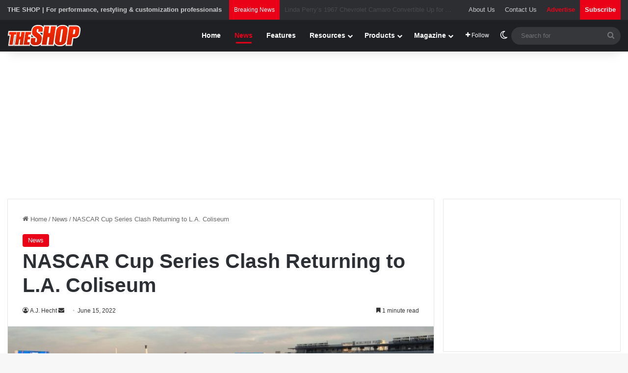

--- FILE ---
content_type: text/html; charset=utf-8
request_url: https://www.google.com/recaptcha/api2/aframe
body_size: 267
content:
<!DOCTYPE HTML><html><head><meta http-equiv="content-type" content="text/html; charset=UTF-8"></head><body><script nonce="TuAU3ybqaOlMWVDXY5dcFg">/** Anti-fraud and anti-abuse applications only. See google.com/recaptcha */ try{var clients={'sodar':'https://pagead2.googlesyndication.com/pagead/sodar?'};window.addEventListener("message",function(a){try{if(a.source===window.parent){var b=JSON.parse(a.data);var c=clients[b['id']];if(c){var d=document.createElement('img');d.src=c+b['params']+'&rc='+(localStorage.getItem("rc::a")?sessionStorage.getItem("rc::b"):"");window.document.body.appendChild(d);sessionStorage.setItem("rc::e",parseInt(sessionStorage.getItem("rc::e")||0)+1);localStorage.setItem("rc::h",'1768368829338');}}}catch(b){}});window.parent.postMessage("_grecaptcha_ready", "*");}catch(b){}</script></body></html>

--- FILE ---
content_type: text/css
request_url: https://theshopmag.com/wp-content/themes/jannah-child/style.css?v=1.1.2&ver=6.8.3
body_size: 2982
content:
/*
	Theme Name:   Torque
	Theme URI:    http://jannah.tielabs.com/
	Description:  Jannh Child Theme
	Author:       TieLabs
	Author URI:   https://tielabs.com
	Template:     jannah
	Version:      1.1.2
	License:      license purchased
	License URI:  http://themeforest.net/licenses/regular_extended
	Tags:         Tags: two-columns, buddypress, left-sidebar, right-sidebar, custom-menu, editor-style, featured-images, full-width-template, microformats, rtl-language-support, sticky-post, threaded-comments, translation-ready
	Text Domain:  jannah-child
*/
a.button {
  font-weight: bold;
}

a.button.grey {
  background-color: #999;
}

.topic-list-container a {
  font-size: 12px !important;
  display: inline-block;
  border: 1px solid rgba(0, 0, 0, 0.1);
  background-color: rgba(0, 0, 0, 0.03);
  line-height: 14px;
  margin: 3px;
  padding: 6px 12px;
  border-radius: 2px;
}

.topic-list-container ul li {
  padding: 3px 5px;
}

.topic-list-container ul li:nth-child(even) {
  background-color: rgba(0, 0, 0, 0.035);
}

.widget-button {
  font-size: 16px;
  font-weight: bold;
  padding: 10px 15px;
  width: 100%;
  margin-top: 10px;
}

.sidebar .container-wrapper {
  margin-bottom: 20px;
}

h1 {
  line-height: 1.2;
}

.ts-gallery .splide__slide img {
  width: 100%;
  height: auto;
}

.ts-gallery .splide__slide {
  opacity: 0.5;
}

.ts-gallery .splide__slide.is-active {
  opacity: 1;
}

.ts-gallery .gallery-caption {
  background-color: rgba(31, 32, 36, 0.7);
  color: #fff;
  padding: 10px;
  font-size: 13px;
  font-weight: bold;
  line-height: 1.2;
  position: absolute;
  bottom: 0;
  left: 0;
  width: 100%;
}

.ts-gallery #main-slider img {
  vertical-align: bottom;
}

.ts-gallery #thumbnail-slider {
  margin-top: 10px;
}

/* service team */
ul.service-team {
  display: -ms-grid;
  display: grid;
  -ms-grid-columns: 1fr 1fr;
      grid-template-columns: 1fr 1fr;
  grid-gap: 10px;
  margin: 0;
  padding: 0;
}

ul.service-team li {
  list-style: none;
  margin: 0;
  padding: 0;
}

.member-container {
  display: -ms-grid;
  display: grid;
  -ms-grid-columns: 90px auto;
      grid-template-columns: 90px auto;
  grid-gap: 10px;
  padding: 5px;
  font-size: 14px;
}

.member-container h5 {
  font-size: 15px;
}

.member-container a {
  /* color: #003d99; */
}

.member-container img {
  border-radius: 4px;
  display: block;
}

.member-container .details {
  margin-top: 3px;
  line-height: 1.35;
}

.block-service-team {
  margin-top: 30px;
}

.pad-the-top {
  margin-top: 30px;
}

.emp_title {
  margin-bottom: 3px;
}

.catalog-connection {
  display: -ms-grid;
  display: grid;
  -ms-grid-columns: 160px auto;
      grid-template-columns: 160px auto;
  grid-gap: 20px;
}

.catalog-connection .company {
  font-weight: bold;
  margin-bottom: 10px;
}

.products-deals {
  display: -ms-grid;
  display: grid;
  -ms-grid-columns: 150px auto;
      grid-template-columns: 150px auto;
  grid-gap: 20px;
}

.products-deals .product {
  font-weight: bold;
}

.products-deals .product a {
  font-weight: bold;
}

.products-deals h2.post-title {
  margin-bottom: 5px;
}

.products-deals-widget .product {
  margin-bottom: 10px;
}

.products-deals-widget .product a {
  font-weight: bold;
}

.magazine-hero {
  display: -ms-grid;
  display: grid;
  -ms-grid-columns: 200px auto;
      grid-template-columns: 200px auto;
  grid-gap: 20px;
}

.magazine-hero ul {
  padding-left: 5px;
}

.magazine-grid {
  display: -ms-grid;
  display: grid;
  -ms-grid-columns: 1fr 1fr 1fr 1fr;
      grid-template-columns: 1fr 1fr 1fr 1fr;
  grid-gap: 20px;
}

.magazine-grid .magazine-cover:hover .info {
  background-color: #ea0017;
}

.magazine-grid .cover {
  background-color: #222;
}

.magazine-grid .cover img {
  opacity: 0.8;
  vertical-align: bottom;
  -webkit-transition: all .3s;
  transition: all .3s;
}

.magazine-grid .cover img:hover {
  opacity: 1;
}

.magazine-grid .info {
  background-color: #222;
  font-size: 14px;
  color: #fff;
  text-align: center;
  font-weight: bold;
  line-height: 2;
  -webkit-transition: all .15s;
  transition: all .15s;
}

a.page-numbers, span.page-numbers {
  line-height: 36px;
  padding: 0 15px;
  border: 1px solid rgba(0, 0, 0, 0.1);
  display: inline-block;
  color: #2c2f34 !important;
  margin-bottom: 5px;
}

a.page-numbers.current, span.page-numbers.current {
  background-color: #ea0017;
  color: #fff !important;
  border-color: #ea0017;
}

.pagination-container {
  margin: auto;
  text-align: center;
  margin-top: 30px;
}

.podcast-intro {
  text-align: center;
}

.podcast-intro .podcast-logo {
  margin-bottom: 20px;
}

.podcast-list {
  text-align: center;
}

.podcast-list a.button {
  width: 150px;
  display: inline-block;
  margin: auto;
}

.episode-list {
  display: -ms-grid;
  display: grid;
  -ms-grid-columns: 1fr;
      grid-template-columns: 1fr;
  grid-gap: 20px;
}

.episode-container {
  display: -ms-grid;
  display: grid;
  -ms-grid-columns: 150px auto;
      grid-template-columns: 150px auto;
  grid-gap: 20px;
  text-align: left;
}

.episode-container .thumbnail {
  width: 150px;
  height: 150px;
  background-size: cover;
  background-color: #1f2024;
  overflow: hidden;
}

.episode-container .thumbnail img {
  width: 100%;
  height: auto;
  vertical-align: top;
}

.episode-container .info h2.post-title {
  line-height: 1.25em;
  margin-bottom: 5px;
}

.episode-container .info h2.post-title a {
  color: #2c2f34;
}

.episode-container .info h2.post-title a:hover {
  color: #ea0017;
  text-decoration: underline;
}

.episode-container .info p.post-excerpt {
  font-size: 14px;
  line-height: 20px;
  margin-bottom: 5px;
}

.episode-container .info span.employee:first-of-type:after {
  content: ' and ';
}

.episode-container .info .sponsor,
.episode-container .info .host,
.episode-container .info .producer {
  font-size: 14px;
  color: #666;
}

.video-list {
  display: -ms-grid;
  display: grid;
  grid-gap: 20px;
}

.video-item {
  display: -ms-grid;
  display: grid;
  -ms-grid-columns: 300px auto;
      grid-template-columns: 300px auto;
  grid-gap: 20px;
}

.video-item .post-title a {
  color: #333;
}

.video-item .post-title a:hover {
  color: #ea0017;
  text-decoration: underline;
}

.video-item .details p {
  font-size: 13px;
  line-height: 21px;
  color: #666;
}

.badge-container {
  display: -ms-grid;
  display: grid;
  -ms-grid-columns: 1fr 1fr 1fr;
      grid-template-columns: 1fr 1fr 1fr;
  grid-gap: 20px;
  width: 640px;
  margin: auto;
}

.col3 {
  -webkit-columns: 3;
          columns: 3;
  margin-right: 10px;
}

.col3 li {
  line-height: 1.3;
}

.cas-grid {
  display: -ms-grid;
  display: grid;
  -ms-grid-columns: 1fr 1fr;
      grid-template-columns: 1fr 1fr;
  grid-gap: 20px;
}

.cas-grid th {
  text-align: center;
  background-color: #222;
  color: #fff;
}

.cas-grid td {
  width: 33.3%;
  text-align: center;
}

.cas-grid td:first-of-type {
  font-weight: bold;
}

.podcast-embed-container {
  margin-bottom: 20px;
}

.wp-pagenavi {
  text-align: center;
}

.wp-pagenavi a, .wp-pagenavi span {
  line-height: 36px;
  padding: 0 15px;
  border: 1px solid rgba(0, 0, 0, 0.1);
  display: inline-block;
  color: #2c2f34 !important;
  margin: 5px 2px;
  font-size: 13px;
}

.wp-pagenavi a.current, .wp-pagenavi span.current {
  background-color: #ea0017;
  color: #fff !important;
  border-color: #ea0017;
}

.podcast-intro {
  display: -ms-grid;
  display: grid;
  -ms-grid-columns: 1fr 2fr;
      grid-template-columns: 1fr 2fr;
  grid-gap: 20px;
}

.podcast-intro .taxonomy-description {
  text-align: left;
  line-height: 1.4;
  padding-top: 20px;
  line-height: 24px;
}

.podcast-intro .badges {
  display: -ms-grid;
  display: grid;
  -ms-grid-columns: 1fr 1fr 1fr;
      grid-template-columns: 1fr 1fr 1fr;
  grid-gap: 10px;
  margin-top: 20px;
}

.podcast-sponsor {
  font-size: 13px;
  color: #666;
  margin-top: 10px;
  display: inline-block;
}

.webinars-grid {
  display: grid;
  grid-template-columns: repeat(auto-fill, minmax(300px, 1fr));
  gap: 20px;
  margin-top:20px;
  margin-bottom:20px;
}

.webinar-item {
  border: 1px solid #ddd;
  padding: 20px;
}

.webinars-container {
    margin-bottom: 20px;
    margin-top: 20px;
}

.upcoming-webinars .webinar-item,
.ondemand-webinars .webinar-item {
    border: 1px solid #ddd;
    padding: 20px;
    margin-bottom: 20px;
}

.webinar-item {
  padding: 20px; /* Padding for the overall webinar item */
}

.webinar-item h4 {
  margin: 0 0 10px; /* Adjust the margin for the title */
  padding: 0 0 10px; /* Add padding below the title */
}

.webinar-item img {
  padding: 0 0 15px; /* Add padding below the image */
}

.webinar-item p {
  padding: 0 0 10px; /* Add padding below the excerpt */
}
.registration-button {
    display: inline-block;
    background-color: red;
    color: #fff;
    padding: 10px 20px;
    text-align: center;
    text-decoration: none;
    border-radius: 5px;
    font-weight: bold;
    margin-top: 10px;
    transition: background-color 0.3s ease;

    /* Optional: Add hover effect */
    &:hover {
        background-color: darkred;
    }
}

.product-type {
  font-weight: bold;
}

.product-type.featured {
  color: #247bd8;
}

.product-type.deal {
  color: forestgreen;
}

.product-type.new {
  color: blueviolet;
}

.ad-marquee,
.ad-banner {
  width: 300px;
  height: 100px;
  margin: auto;
}

@media screen and (min-width: 768px) {
  .ad-marquee,
  .ad-banner {
    width: 465px;
    height: 90px;
  }
}

@media screen and (min-width: 1240px) {
  .ad-marquee,
  .ad-banner {
    width: 728px;
    height: 90px;
  }
}

.ad-tower {
  width: 300px;
  height: 250px;
  margin: auto;
}

@media screen and (min-width: 768px) {
  .ad-tower {
    width: 300px;
    height: 250px;
  }
}

@media screen and (min-width: 1240px) {
  .ad-tower {
    width: 300px;
    height: 600px;
  }
}

.ad-billboard {
  width: 300px;
  height: 100px;
  margin: auto;
}

@media screen and (min-width: 530px) {
  .ad-billboard {
    width: 465px;
    height: 90px;
  }
}

@media screen and (min-width: 768px) {
  .ad-billboard {
    width: 300px;
    height: 250px;
  }
}

@media screen and (min-width: 1240px) {
  .ad-billboard {
    width: 300px;
    height: 250px;
  }
}
/*# sourceMappingURL=style.css.map */

.sponsor-logos-widget {
    display: flex;
    flex-wrap: wrap;
    gap: 10px;
}

.sponsor-logo {
    width: 140px;
    height: 60px;
    background-color: #f4f4f4; /* Placeholder background */
    border: 1px solid #ddd;
    display: inline-block;
}
/* Center the Below Header Ad */
.stream-item-below-header {
    display: flex;
    justify-content: center;
    align-items: center;
    margin: 0 auto;
    max-width: 970px;
	height: 270px;
}

#sponsor-billboard {
    width: 970px;
    height: 250px;
}
/* Hide the 970 ad container below 970px */
@media (max-width: 969px) {
    .stream-item.stream-item-below-header {
        display: none;
    }
}
#interstitial-ad-container {
    position: fixed;
    top: 0;
    left: 0;
    width: 100vw;
    height: 100vh;
    background: rgba(0, 0, 0, 0.8);
    display: flex;
    justify-content: center;
    align-items: center;
    z-index: 9999;
    display: none; /* Initially hidden */
}

#interstitial-ad-content {
    position: relative;
    width: 800px;  /* Adjust size as needed */
    height: 600px; /* Adjust size as needed */
    background: white;
    padding: 20px;
    border-radius: 10px;
    box-shadow: 0px 0px 10px rgba(0, 0, 0, 0.5);
}

#interstitial-close {
    position: absolute;
    top: 10px;
    right: 15px;
    font-size: 24px;
    font-weight: bold;
    cursor: pointer;
    color: black;
}

#interstitial-close:hover {
    color: red;
}



.mobile-sticky-ad-container {
  border-top: 1px solid #333;
  text-align: center;
  display: grid;
  align-items: flex-start;
  justify-items: center;
  align-content: flex-start;
  height: 70px;
  line-height: 60px;
}
.mobile-sticky-ad-container .stream-item {
  margin: 0;
  display: block;
}
.mobile-sticky-ad-container > iframe {
  position: relative;
  vertical-align: top;
}
@media screen and (min-width: 970px) {
  .mobile-sticky-ad-container {
    display: none;
  }
}

#sponsor-billboard-mobile {
  display: block;
}



--- FILE ---
content_type: text/javascript
request_url: https://theshopmag.com/wp-content/themes/jannah-child/js/scripts.js?ver=6.8.3
body_size: 263
content:
// splide slider - https://splidejs.com/tutorials/thumbnail-slider/
var isGallery = document.getElementsByClassName('ts-gallery');
if (isGallery.length > 0) {
    // elements with class "snake--mobile" exist
    var main = new Splide( '#main-slider', {
        type      : 'fade',
        rewind    : true,
        pagination: false,
        arrows    : false, 
        // cover     : true,
        // autoWidth : true,
      } );
    
      var thumbnails = new Splide( '#thumbnail-slider', {
        fixedWidth  : 155,
        fixedHeight : 100,
        gap         : 10,
        rewind      : true,
        pagination  : false,
        cover       : true,
        isNavigation: true,
        breakpoints : {
          600: {
            fixedWidth : 60,
            fixedHeight: 44,
          },
        },
      } );
    
      main.sync( thumbnails );
      main.mount();
      thumbnails.mount();
}

var isPnD = document.getElementsByClassName('products-deals-widget');
if (isPnD.length > 0) {
    // elements with class "snake--mobile" exist
    var pnd = new Splide( '#image-slider', {

        gap        : 10,
        fixedWidth  : 262,
        pagination: false,
        arrows    : false,     
        autoplay: true,
        interval: 10,
        speed: '2000',    
        type: 'loop',  
      } );
    
      pnd.mount();
}

var isCC = document.getElementsByClassName('catalog-connection-widget');
if (isCC.length > 0) {
    // elements with class "snake--mobile" exist
    var cc = new Splide( '#catalog-slider', {

        gap        : 10,
        fixedWidth  : 195,
        pagination: false,
        arrows    : true,     
        autoplay: false,
        interval: 100,
        speed: '2000',    
        type: 'loop',  
      } );
    
      cc.mount();
}

document.addEventListener( 'DOMContentLoaded', function () {

  } );

--- FILE ---
content_type: application/javascript; charset=utf-8
request_url: https://nexus.ensighten.com/choozle/19856/code/135eec65c780874b9df312942eceea83.js?conditionId0=4966142
body_size: 482
content:
Bootstrapper.bindImmediate(function(){var Bootstrapper=window["Bootstrapper"];var ensightenOptions=Bootstrapper.ensightenOptions;var newFrame=document.createElement("iframe");newFrame.src="//insight.adsrvr.org/tags/kpgxifv/5qhp8uw/iframe";newFrame.width=newFrame.height="1px";newFrame.style.display="none";var rand=parseInt(1E5*1E4*Math.random()*Math.random(),0);Bootstrapper["appendFrame"+rand]=setInterval(function(a,b){return function(){document.getElementsByTagName("body")&&0<document.getElementsByTagName("body").length&&
(clearInterval(Bootstrapper["appendFrame"+b]),document.getElementsByTagName("body")[0].appendChild(a))}}(newFrame,rand),250)},4090145,774429,24);